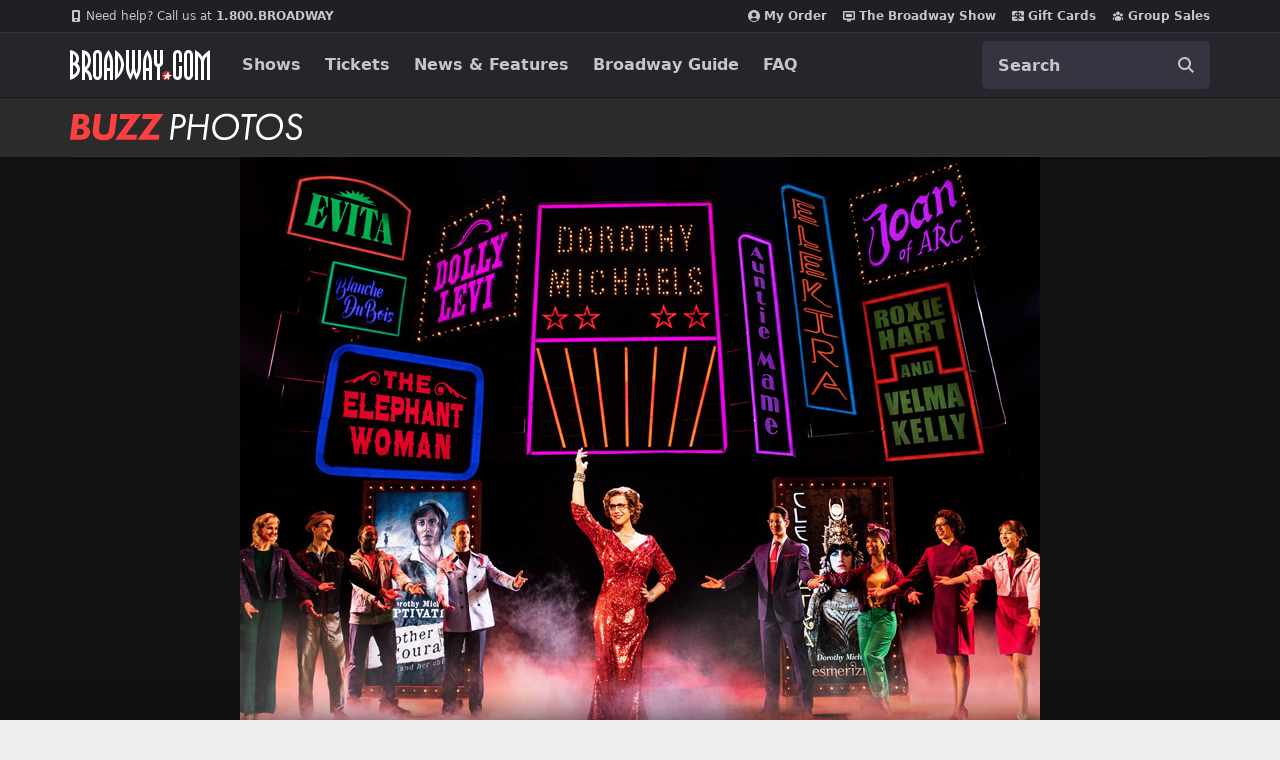

--- FILE ---
content_type: text/html; charset=utf-8
request_url: https://www.google.com/recaptcha/api2/aframe
body_size: 166
content:
<!DOCTYPE HTML><html><head><meta http-equiv="content-type" content="text/html; charset=UTF-8"></head><body><script nonce="Y7pE3jOXb0lrZxkpxoZKCA">/** Anti-fraud and anti-abuse applications only. See google.com/recaptcha */ try{var clients={'sodar':'https://pagead2.googlesyndication.com/pagead/sodar?'};window.addEventListener("message",function(a){try{if(a.source===window.parent){var b=JSON.parse(a.data);var c=clients[b['id']];if(c){var d=document.createElement('img');d.src=c+b['params']+'&rc='+(localStorage.getItem("rc::a")?sessionStorage.getItem("rc::b"):"");window.document.body.appendChild(d);sessionStorage.setItem("rc::e",parseInt(sessionStorage.getItem("rc::e")||0)+1);localStorage.setItem("rc::h",'1769002660946');}}}catch(b){}});window.parent.postMessage("_grecaptcha_ready", "*");}catch(b){}</script></body></html>